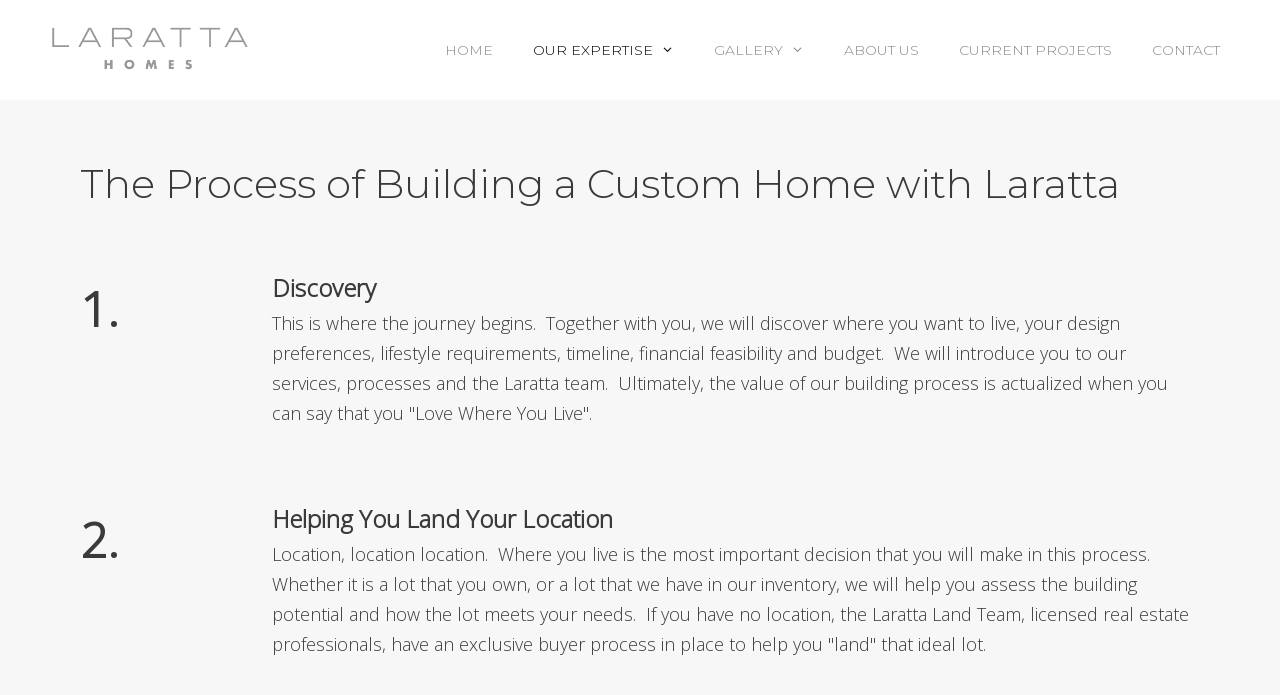

--- FILE ---
content_type: text/html; charset=UTF-8
request_url: https://www.larattahomes.com/our-process/
body_size: 8599
content:
<!DOCTYPE html>
<html lang="en-CA">
<head>
	<meta charset="UTF-8">
	<link rel="profile" href="https://gmpg.org/xfn/11">
	<title>Our Process - Laratta Custom Homes</title>

<!-- This site is optimized with the Yoast SEO plugin v12.7.1 - https://yoast.com/wordpress/plugins/seo/ -->
<meta name="description" content="Learn more about the process of building a custom home with Laratta. We break down the steps so you can follow along and start visualizing your future home."/>
<meta name="robots" content="max-snippet:-1, max-image-preview:large, max-video-preview:-1"/>
<link rel="canonical" href="https://www.larattahomes.com/our-process/" />
<meta property="og:locale" content="en_US" />
<meta property="og:type" content="article" />
<meta property="og:title" content="Our Process - Laratta Custom Homes" />
<meta property="og:description" content="Learn more about the process of building a custom home with Laratta. We break down the steps so you can follow along and start visualizing your future home." />
<meta property="og:url" content="https://www.larattahomes.com/our-process/" />
<meta property="og:site_name" content="Laratta Custom Homes" />
<meta name="twitter:card" content="summary_large_image" />
<meta name="twitter:description" content="Learn more about the process of building a custom home with Laratta. We break down the steps so you can follow along and start visualizing your future home." />
<meta name="twitter:title" content="Our Process - Laratta Custom Homes" />
<script type='application/ld+json' class='yoast-schema-graph yoast-schema-graph--main'>{"@context":"https://schema.org","@graph":[{"@type":"WebSite","@id":"https://www.larattahomes.com/#website","url":"https://www.larattahomes.com/","name":"Laratta Custom Homes","description":"Custom Home Builder in Calgary for Over 40 Years","potentialAction":{"@type":"SearchAction","target":"https://www.larattahomes.com/?s={search_term_string}","query-input":"required name=search_term_string"}},{"@type":"WebPage","@id":"https://www.larattahomes.com/our-process/#webpage","url":"https://www.larattahomes.com/our-process/","inLanguage":"en-CA","name":"Our Process - Laratta Custom Homes","isPartOf":{"@id":"https://www.larattahomes.com/#website"},"datePublished":"2019-07-31T19:18:22+00:00","dateModified":"2019-10-01T22:01:23+00:00","description":"Learn more about the process of building a custom home with Laratta. We break down the steps so you can follow along and start visualizing your future home."}]}</script>
<!-- / Yoast SEO plugin. -->

<link rel='dns-prefetch' href='//fonts.googleapis.com' />
<link rel='dns-prefetch' href='//s.w.org' />
<link href='https://fonts.gstatic.com' crossorigin rel='preconnect' />
<link rel="alternate" type="application/rss+xml" title="Laratta Custom Homes &raquo; Feed" href="https://www.larattahomes.com/feed/" />
<link rel="alternate" type="application/rss+xml" title="Laratta Custom Homes &raquo; Comments Feed" href="https://www.larattahomes.com/comments/feed/" />
		<script type="text/javascript">
			window._wpemojiSettings = {"baseUrl":"https:\/\/s.w.org\/images\/core\/emoji\/12.0.0-1\/72x72\/","ext":".png","svgUrl":"https:\/\/s.w.org\/images\/core\/emoji\/12.0.0-1\/svg\/","svgExt":".svg","source":{"concatemoji":"https:\/\/www.larattahomes.com\/wp-includes\/js\/wp-emoji-release.min.js?ver=5.2.21"}};
			!function(e,a,t){var n,r,o,i=a.createElement("canvas"),p=i.getContext&&i.getContext("2d");function s(e,t){var a=String.fromCharCode;p.clearRect(0,0,i.width,i.height),p.fillText(a.apply(this,e),0,0);e=i.toDataURL();return p.clearRect(0,0,i.width,i.height),p.fillText(a.apply(this,t),0,0),e===i.toDataURL()}function c(e){var t=a.createElement("script");t.src=e,t.defer=t.type="text/javascript",a.getElementsByTagName("head")[0].appendChild(t)}for(o=Array("flag","emoji"),t.supports={everything:!0,everythingExceptFlag:!0},r=0;r<o.length;r++)t.supports[o[r]]=function(e){if(!p||!p.fillText)return!1;switch(p.textBaseline="top",p.font="600 32px Arial",e){case"flag":return s([55356,56826,55356,56819],[55356,56826,8203,55356,56819])?!1:!s([55356,57332,56128,56423,56128,56418,56128,56421,56128,56430,56128,56423,56128,56447],[55356,57332,8203,56128,56423,8203,56128,56418,8203,56128,56421,8203,56128,56430,8203,56128,56423,8203,56128,56447]);case"emoji":return!s([55357,56424,55356,57342,8205,55358,56605,8205,55357,56424,55356,57340],[55357,56424,55356,57342,8203,55358,56605,8203,55357,56424,55356,57340])}return!1}(o[r]),t.supports.everything=t.supports.everything&&t.supports[o[r]],"flag"!==o[r]&&(t.supports.everythingExceptFlag=t.supports.everythingExceptFlag&&t.supports[o[r]]);t.supports.everythingExceptFlag=t.supports.everythingExceptFlag&&!t.supports.flag,t.DOMReady=!1,t.readyCallback=function(){t.DOMReady=!0},t.supports.everything||(n=function(){t.readyCallback()},a.addEventListener?(a.addEventListener("DOMContentLoaded",n,!1),e.addEventListener("load",n,!1)):(e.attachEvent("onload",n),a.attachEvent("onreadystatechange",function(){"complete"===a.readyState&&t.readyCallback()})),(n=t.source||{}).concatemoji?c(n.concatemoji):n.wpemoji&&n.twemoji&&(c(n.twemoji),c(n.wpemoji)))}(window,document,window._wpemojiSettings);
		</script>
		<style type="text/css">
img.wp-smiley,
img.emoji {
	display: inline !important;
	border: none !important;
	box-shadow: none !important;
	height: 1em !important;
	width: 1em !important;
	margin: 0 .07em !important;
	vertical-align: -0.1em !important;
	background: none !important;
	padding: 0 !important;
}
</style>
	<link rel='stylesheet' id='generate-fonts-css'  href='//fonts.googleapis.com/css?family=Open+Sans:300,300italic|Montserrat:100,100italic,200,200italic,300,300italic,regular,italic,500,500italic,600,600italic,700,700italic,800,800italic,900,900italic' type='text/css' media='all' />
<link rel='stylesheet' id='wp-block-library-css'  href='https://www.larattahomes.com/wp-includes/css/dist/block-library/style.min.css?ver=5.2.21' type='text/css' media='all' />
<link rel='stylesheet' id='fl-builder-layout-774-css'  href='https://www.larattahomes.com/wp-content/uploads/bb-plugin/cache/774-layout.css?ver=57a212d7fd2aada0c7061ac24e1d16e5' type='text/css' media='all' />
<link rel='stylesheet' id='parent-style-css'  href='https://www.larattahomes.com/wp-content/themes/generatepress/style.css?ver=5.2.21' type='text/css' media='all' />
<link rel='stylesheet' id='generatepress-style-css'  href='https://www.larattahomes.com/wp-content/themes/laratta-2019/style.css?ver=1.0.0' type='text/css' media='all' />
<link rel='stylesheet' id='generate-style-css'  href='https://www.larattahomes.com/wp-content/themes/generatepress/css/all.min.css?ver=2.3.2' type='text/css' media='all' />
<style id='generate-style-inline-css' type='text/css'>
.single .entry-header{display:none;}.single .entry-content {margin-top:0;}.entry-header .entry-meta {display:none;}.post-navigation {display:none;}@media (max-width:768px){}
.entry-header {display:none} .page-content, .entry-content, .entry-summary {margin-top:0}
body{background-color:#f7f7f7;color:#3a3a3a;}a, a:visited{color:#428bca;}a:visited{color:#2a6496;}a:hover, a:focus, a:active{color:#2a6496;}body .grid-container{max-width:1200px;}.site-header .header-image{width:220px;}body, button, input, select, textarea{font-family:"Open Sans", sans-serif;font-size:18px;}body{line-height:1.7;}p{margin-bottom:1.7em;}.entry-content > [class*="wp-block-"]:not(:last-child){margin-bottom:1.7em;}.main-navigation a, .menu-toggle{font-family:"Montserrat", sans-serif;font-weight:300;text-transform:uppercase;font-size:14px;}.main-navigation .main-nav ul ul li a{font-size:13px;}.widget-title{font-size:18px;margin-bottom:15px;}.sidebar .widget, .footer-widgets .widget{font-size:15px;}h1{font-family:"Montserrat", sans-serif;}.site-info{font-size:13px;}@media (max-width:768px){.main-title{font-size:30px;}h1{font-size:30px;}h2{font-size:25px;}}.top-bar{background-color:#636363;color:#ffffff;}.top-bar a,.top-bar a:visited{color:#ffffff;}.top-bar a:hover{color:#303030;}.site-header{background-color:#ffffff;color:#3a3a3a;}.site-header a,.site-header a:visited{color:#3a3a3a;}.main-title a,.main-title a:hover,.main-title a:visited{color:#222222;}.site-description{color:#757575;}.main-navigation .main-nav ul li a,.menu-toggle{color:#888888;}.main-navigation .main-nav ul li:hover > a,.main-navigation .main-nav ul li:focus > a, .main-navigation .main-nav ul li.sfHover > a{color:#222222;}button.menu-toggle:hover,button.menu-toggle:focus,.main-navigation .mobile-bar-items a,.main-navigation .mobile-bar-items a:hover,.main-navigation .mobile-bar-items a:focus{color:#888888;}.main-navigation .main-nav ul li[class*="current-menu-"] > a{color:#000000;}.main-navigation .main-nav ul li[class*="current-menu-"] > a:hover,.main-navigation .main-nav ul li[class*="current-menu-"].sfHover > a{color:#000000;}.navigation-search input[type="search"]:focus{color:#222222;}.main-navigation ul ul{background-color:#3f3f3f;}.main-navigation .main-nav ul ul li a{color:#ffffff;}.main-navigation .main-nav ul ul li:hover > a,.main-navigation .main-nav ul ul li:focus > a,.main-navigation .main-nav ul ul li.sfHover > a{color:#ffffff;background-color:#4f4f4f;}.main-navigation .main-nav ul ul li[class*="current-menu-"] > a{color:#ffffff;background-color:#4f4f4f;}.main-navigation .main-nav ul ul li[class*="current-menu-"] > a:hover,.main-navigation .main-nav ul ul li[class*="current-menu-"].sfHover > a{color:#ffffff;background-color:#4f4f4f;}.entry-meta{color:#595959;}.entry-meta a,.entry-meta a:visited{color:#595959;}.entry-meta a:hover{color:#1e73be;}.sidebar .widget{background-color:#ffffff;}.sidebar .widget .widget-title{color:#000000;}.footer-widgets{color:#f7f7f7;background-color:#111111;}.footer-widgets a,.footer-widgets a:visited{color:#f7f7f7;}.footer-widgets a:hover{color:#f7f7f7;}.footer-widgets .widget-title{color:#ffffff;}.site-info{color:#ffffff;background-color:#000000;}.site-info a,.site-info a:visited{color:#ffffff;}.site-info a:hover{color:#606060;}.footer-bar .widget_nav_menu .current-menu-item a{color:#606060;}input[type="text"],input[type="email"],input[type="url"],input[type="password"],input[type="search"],input[type="tel"],input[type="number"],textarea,select{color:#666666;background-color:#fafafa;border-color:#cccccc;}input[type="text"]:focus,input[type="email"]:focus,input[type="url"]:focus,input[type="password"]:focus,input[type="search"]:focus,input[type="tel"]:focus,input[type="number"]:focus,textarea:focus,select:focus{color:#666666;background-color:#ffffff;border-color:#bfbfbf;}button,html input[type="button"],input[type="reset"],input[type="submit"],a.button,a.button:visited,a.wp-block-button__link:not(.has-background){color:#222222;background-color:#ffffff;}button:hover,html input[type="button"]:hover,input[type="reset"]:hover,input[type="submit"]:hover,a.button:hover,button:focus,html input[type="button"]:focus,input[type="reset"]:focus,input[type="submit"]:focus,a.button:focus,a.wp-block-button__link:not(.has-background):active,a.wp-block-button__link:not(.has-background):focus,a.wp-block-button__link:not(.has-background):hover{color:#222222;background-color:#ffffff;}.generate-back-to-top,.generate-back-to-top:visited{background-color:rgba( 0,0,0,0.4 );color:#ffffff;}.generate-back-to-top:hover,.generate-back-to-top:focus{background-color:rgba( 0,0,0,0.6 );color:#ffffff;}.inside-header{padding:20px 40px 20px 40px;}.entry-content .alignwide, body:not(.no-sidebar) .entry-content .alignfull{margin-left:-40px;width:calc(100% + 80px);max-width:calc(100% + 80px);}.rtl .menu-item-has-children .dropdown-menu-toggle{padding-left:20px;}.rtl .main-navigation .main-nav ul li.menu-item-has-children > a{padding-right:20px;}.footer-widgets{padding:40px 20px 20px 20px;}.site-info{padding:15px 20px 15px 20px;}@media (max-width:768px){.separate-containers .inside-article, .separate-containers .comments-area, .separate-containers .page-header, .separate-containers .paging-navigation, .one-container .site-content, .inside-page-header{padding:30px;}.entry-content .alignwide, body:not(.no-sidebar) .entry-content .alignfull{margin-left:-30px;width:calc(100% + 60px);max-width:calc(100% + 60px);}}/* End cached CSS */.page .entry-content{margin-top:0px;}@media (max-width: 768px){.main-navigation .menu-toggle,.main-navigation .mobile-bar-items,.sidebar-nav-mobile:not(#sticky-placeholder){display:block;}.main-navigation ul,.gen-sidebar-nav{display:none;}[class*="nav-float-"] .site-header .inside-header > *{float:none;clear:both;}}@font-face {font-family: "GeneratePress";src:  url("https://www.larattahomes.com/wp-content/themes/generatepress/fonts/generatepress.eot");src:  url("https://www.larattahomes.com/wp-content/themes/generatepress/fonts/generatepress.eot#iefix") format("embedded-opentype"),  url("https://www.larattahomes.com/wp-content/themes/generatepress/fonts/generatepress.woff2") format("woff2"),  url("https://www.larattahomes.com/wp-content/themes/generatepress/fonts/generatepress.woff") format("woff"),  url("https://www.larattahomes.com/wp-content/themes/generatepress/fonts/generatepress.ttf") format("truetype"),  url("https://www.larattahomes.com/wp-content/themes/generatepress/fonts/generatepress.svg#GeneratePress") format("svg");font-weight: normal;font-style: normal;}
.navigation-branding .main-title{font-weight:bold;text-transform:none;font-size:45px;}@media (max-width:768px){.navigation-branding .main-title{font-size:30px;}}
</style>
<link rel='stylesheet' id='generate-child-css'  href='https://www.larattahomes.com/wp-content/themes/laratta-2019/style.css?ver=1566512773' type='text/css' media='all' />
<link rel='stylesheet' id='grw_css-css'  href='https://www.larattahomes.com/wp-content/plugins/widget-google-reviews/static/css/google-review.css?ver=1.8.2' type='text/css' media='all' />
<link rel='stylesheet' id='generate-blog-css'  href='https://www.larattahomes.com/wp-content/plugins/gp-premium/blog/functions/css/style-min.css?ver=1.8.2' type='text/css' media='all' />
<script type='text/javascript' src='https://www.larattahomes.com/wp-includes/js/jquery/jquery.js?ver=1.12.4-wp'></script>
<script type='text/javascript' src='https://www.larattahomes.com/wp-includes/js/jquery/jquery-migrate.min.js?ver=1.4.1'></script>
<script type='text/javascript' src='https://www.larattahomes.com/wp-content/plugins/widget-google-reviews/static/js/wpac-time.js?ver=1.8.2'></script>
<link rel='https://api.w.org/' href='https://www.larattahomes.com/wp-json/' />
<link rel="EditURI" type="application/rsd+xml" title="RSD" href="https://www.larattahomes.com/xmlrpc.php?rsd" />
<link rel="wlwmanifest" type="application/wlwmanifest+xml" href="https://www.larattahomes.com/wp-includes/wlwmanifest.xml" /> 
<meta name="generator" content="WordPress 5.2.21" />
<link rel='shortlink' href='https://www.larattahomes.com/?p=774' />
<link rel="alternate" type="application/json+oembed" href="https://www.larattahomes.com/wp-json/oembed/1.0/embed?url=https%3A%2F%2Fwww.larattahomes.com%2Four-process%2F" />
<link rel="alternate" type="text/xml+oembed" href="https://www.larattahomes.com/wp-json/oembed/1.0/embed?url=https%3A%2F%2Fwww.larattahomes.com%2Four-process%2F&#038;format=xml" />
<meta name="viewport" content="width=device-width, initial-scale=1">		<style type="text/css">.recentcomments a{display:inline !important;padding:0 !important;margin:0 !important;}</style>
				<style type="text/css" id="wp-custom-css">
			.best-of-houzz {
	max-width: 300px;
}
p.footer-copyright {
	text-align: left;
	margin-bottom: 0;
}
.footer-address-widget, .footer-phone-widget, .footer-email-widget {
	text-align: right;
}
h4.footer-contact-widget {
	font-size: 20px;
	font-weight: 300;
	text-transform: uppercase;
	text-align: right;
}
.gform_wrapper .gform_footer {
    padding: 0 !important;
    margin: 0 !important;
}
.gform_button {
	border: 1px solid black !important;
	text-transform: uppercase;
}		</style>
			<!-- Global site tag (gtag.js) - Google Analytics -->
	<script async src="https://www.googletagmanager.com/gtag/js?id=UA-146338095-1"></script>
	<script>
	  window.dataLayer = window.dataLayer || [];
	  function gtag(){dataLayer.push(arguments);}
	  gtag('js', new Date());
	  gtag('config', 'UA-146338095-1');
	</script>
</head>

<body class="page-template-default page page-id-774 wp-custom-logo wp-embed-responsive fl-builder post-image-aligned-center no-sidebar nav-float-right fluid-header separate-containers active-footer-widgets-2 header-aligned-left dropdown-hover contained-content" itemtype="https://schema.org/WebPage" itemscope>
	<a class="screen-reader-text skip-link" href="#content" title="Skip to content">Skip to content</a>		<header id="masthead" class="site-header" itemtype="https://schema.org/WPHeader" itemscope>
			<div class="inside-header grid-container grid-parent">
				<div class="site-logo">
				<a href="https://www.larattahomes.com/" title="Laratta Custom Homes" rel="home">
					<img  class="header-image" alt="Laratta Custom Homes" src="https://www.larattahomes.com/wp-content/uploads/2019/07/logo.png" title="Laratta Custom Homes" />
				</a>
			</div>		<nav id="site-navigation" class="main-navigation" itemtype="https://schema.org/SiteNavigationElement" itemscope>
			<div class="inside-navigation grid-container grid-parent">
								<button class="menu-toggle" aria-controls="primary-menu" aria-expanded="false">
										<span class="mobile-menu">Menu</span>
				</button>
				<div id="primary-menu" class="main-nav"><ul id="menu-primary-alt-gallery-names" class=" menu sf-menu"><li id="menu-item-769" class="menu-item menu-item-type-custom menu-item-object-custom menu-item-home menu-item-769"><a href="https://www.larattahomes.com/">Home</a></li>
<li id="menu-item-835" class="menu-item menu-item-type-post_type menu-item-object-page current-menu-ancestor current-menu-parent current_page_parent current_page_ancestor menu-item-has-children menu-item-835"><a href="https://www.larattahomes.com/capabilities/">Our Expertise<span role="presentation" class="dropdown-menu-toggle"></span></a>
<ul class="sub-menu">
	<li id="menu-item-836" class="menu-item menu-item-type-custom menu-item-object-custom menu-item-836"><a href="/capabilities/#ServicesExpand">Home Builder Services</a></li>
	<li id="menu-item-831" class="menu-item menu-item-type-post_type menu-item-object-page current-menu-item page_item page-item-774 current_page_item menu-item-831"><a href="https://www.larattahomes.com/our-process/" aria-current="page">Our Process</a></li>
</ul>
</li>
<li id="menu-item-813" class="menu-item menu-item-type-custom menu-item-object-custom menu-item-has-children menu-item-813"><a href="#Galleries">Gallery<span role="presentation" class="dropdown-menu-toggle"></span></a>
<ul class="sub-menu">
	<li id="menu-item-722" class="menu-item menu-item-type-post_type menu-item-object-page menu-item-722"><a href="https://www.larattahomes.com/gallery/altadore/">Altadore</a></li>
	<li id="menu-item-723" class="menu-item menu-item-type-post_type menu-item-object-page menu-item-723"><a href="https://www.larattahomes.com/gallery/artigiano-spec/">Artigiano Spec</a></li>
	<li id="menu-item-724" class="menu-item menu-item-type-post_type menu-item-object-page menu-item-724"><a href="https://www.larattahomes.com/gallery/bearspaw/">Bearspaw</a></li>
	<li id="menu-item-725" class="menu-item menu-item-type-post_type menu-item-object-page menu-item-725"><a href="https://www.larattahomes.com/gallery/briar-hill/">Briar Hill</a></li>
	<li id="menu-item-726" class="menu-item menu-item-type-post_type menu-item-object-page menu-item-726"><a href="https://www.larattahomes.com/gallery/brittania/">Brittania</a></li>
	<li id="menu-item-727" class="menu-item menu-item-type-post_type menu-item-object-page menu-item-727"><a href="https://www.larattahomes.com/gallery/canso-bay-classic/">Canso Bay Classic</a></li>
	<li id="menu-item-764" class="menu-item menu-item-type-post_type menu-item-object-page menu-item-764"><a href="https://www.larattahomes.com/gallery/elbow-park/">Elbow Park</a></li>
	<li id="menu-item-728" class="menu-item menu-item-type-post_type menu-item-object-page menu-item-728"><a href="https://www.larattahomes.com/gallery/lake-midnapore/">Lake Midnapore</a></li>
	<li id="menu-item-729" class="menu-item menu-item-type-post_type menu-item-object-page menu-item-729"><a href="https://www.larattahomes.com/gallery/lakeview/">Lakeview</a></li>
	<li id="menu-item-730" class="menu-item menu-item-type-post_type menu-item-object-page menu-item-730"><a href="https://www.larattahomes.com/gallery/lynx-meadow/">Lynx Meadow</a></li>
	<li id="menu-item-731" class="menu-item menu-item-type-post_type menu-item-object-page menu-item-731"><a href="https://www.larattahomes.com/gallery/mount-royal/">Mount Royal</a></li>
	<li id="menu-item-732" class="menu-item menu-item-type-post_type menu-item-object-page menu-item-732"><a href="https://www.larattahomes.com/gallery/stone-pine-contemporary/">Stone Pine Contemporary</a></li>
	<li id="menu-item-733" class="menu-item menu-item-type-post_type menu-item-object-page menu-item-733"><a href="https://www.larattahomes.com/gallery/stonepine/">Stonepine</a></li>
</ul>
</li>
<li id="menu-item-719" class="menu-item menu-item-type-post_type menu-item-object-page menu-item-719"><a href="https://www.larattahomes.com/about-us/">About Us</a></li>
<li id="menu-item-734" class="menu-item menu-item-type-post_type menu-item-object-page menu-item-734"><a href="https://www.larattahomes.com/browse-homes/">Current Projects</a></li>
<li id="menu-item-720" class="menu-item menu-item-type-post_type menu-item-object-page menu-item-720"><a href="https://www.larattahomes.com/contact/">Contact</a></li>
</ul></div>			</div><!-- .inside-navigation -->
		</nav><!-- #site-navigation -->
					</div><!-- .inside-header -->
		</header><!-- #masthead -->
		
	<div id="page" class="hfeed site grid-container container grid-parent">
		<div id="content" class="site-content">
			
	<div id="primary" class="content-area grid-parent mobile-grid-100 grid-100 tablet-grid-100">
		<main id="main" class="site-main">
			
<article id="post-774" class="post-774 page type-page status-publish" itemtype="https://schema.org/CreativeWork" itemscope>
	<div class="inside-article">
		
		<div class="entry-content" itemprop="text">
			<div class="fl-builder-content fl-builder-content-774 fl-builder-content-primary fl-builder-global-templates-locked" data-post-id="774"><div class="fl-row fl-row-full-width fl-row-bg-none fl-node-5d41f6162f775" data-node="5d41f6162f775">
	<div class="fl-row-content-wrap">
						<div class="fl-row-content fl-row-fixed-width fl-node-content">
		
<div class="fl-col-group fl-node-5d41f616339b5" data-node="5d41f616339b5">
			<div class="fl-col fl-node-5d41f61633b4e" data-node="5d41f61633b4e">
	<div class="fl-col-content fl-node-content">
	<div class="fl-module fl-module-heading fl-node-5d41f51e6d295" data-node="5d41f51e6d295">
	<div class="fl-module-content fl-node-content">
		<h1 class="fl-heading">
		<span class="fl-heading-text">The Process of Building a Custom Home with Laratta</span>
	</h1>
	</div>
</div>
	</div>
</div>
	</div>
		</div>
	</div>
</div>
<div class="fl-row fl-row-full-width fl-row-bg-none fl-node-5d41f34c10507" data-node="5d41f34c10507">
	<div class="fl-row-content-wrap">
						<div class="fl-row-content fl-row-fixed-width fl-node-content">
		
<div class="fl-col-group fl-node-5d41f34c1184a" data-node="5d41f34c1184a">
			<div class="fl-col fl-node-5d41f34c1197d fl-col-has-cols" data-node="5d41f34c1197d">
	<div class="fl-col-content fl-node-content">
	
<div class="fl-col-group fl-node-5d41f53e7c587 fl-col-group-nested" data-node="5d41f53e7c587">
			<div class="fl-col fl-node-5d41f53e7c643 fl-col-small fl-visible-desktop-medium" data-node="5d41f53e7c643">
	<div class="fl-col-content fl-node-content">
	<div class="fl-module fl-module-rich-text fl-node-5d41f544a2ec5" data-node="5d41f544a2ec5">
	<div class="fl-module-content fl-node-content">
		<div class="fl-rich-text">
	<p><strong><span style="font-size: 48px;">1.</span></strong></p>
</div>
	</div>
</div>
	</div>
</div>
			<div class="fl-col fl-node-5d41f53e7c648" data-node="5d41f53e7c648">
	<div class="fl-col-content fl-node-content">
	<div class="fl-module fl-module-rich-text fl-node-5d41f588e4219" data-node="5d41f588e4219">
	<div class="fl-module-content fl-node-content">
		<div class="fl-rich-text">
	<p><span style="font-size: 24px;"><strong>Discovery<br />
</strong></span>This is where the journey begins.  Together with you, we will discover where you want to live, your design preferences, lifestyle requirements, timeline, financial feasibility and budget.  We will introduce you to our services, processes and the Laratta team.  Ultimately, the value of our building process is actualized when you can say that you "Love Where You Live".</p>
</div>
	</div>
</div>
	</div>
</div>
	</div>
	</div>
</div>
	</div>
		</div>
	</div>
</div>
<div class="fl-row fl-row-full-width fl-row-bg-none fl-node-5d41f649f10cb" data-node="5d41f649f10cb">
	<div class="fl-row-content-wrap">
						<div class="fl-row-content fl-row-fixed-width fl-node-content">
		
<div class="fl-col-group fl-node-5d41f649f12d8" data-node="5d41f649f12d8">
			<div class="fl-col fl-node-5d41f649f12dc fl-col-has-cols" data-node="5d41f649f12dc">
	<div class="fl-col-content fl-node-content">
	
<div class="fl-col-group fl-node-5d41f649f12dd fl-col-group-nested" data-node="5d41f649f12dd">
			<div class="fl-col fl-node-5d41f649f12de fl-col-small fl-visible-desktop-medium" data-node="5d41f649f12de">
	<div class="fl-col-content fl-node-content">
	<div class="fl-module fl-module-rich-text fl-node-5d41f649f12df" data-node="5d41f649f12df">
	<div class="fl-module-content fl-node-content">
		<div class="fl-rich-text">
	<p><strong><span style="font-size: 48px;">2.</span></strong></p>
</div>
	</div>
</div>
	</div>
</div>
			<div class="fl-col fl-node-5d41f649f12e0" data-node="5d41f649f12e0">
	<div class="fl-col-content fl-node-content">
	<div class="fl-module fl-module-rich-text fl-node-5d41f649f12e1" data-node="5d41f649f12e1">
	<div class="fl-module-content fl-node-content">
		<div class="fl-rich-text">
	<p><span style="font-size: 24px;"><strong>Helping You Land Your Location<br />
</strong></span>Location, location location.  Where you live is the most important decision that you will make in this process.  Whether it is a lot that you own, or a lot that we have in our inventory, we will help you assess the building potential and how the lot meets your needs.  If you have no location, the Laratta Land Team, licensed real estate professionals, have an exclusive buyer process in place to help you "land" that ideal lot.</p>
</div>
	</div>
</div>
	</div>
</div>
	</div>
	</div>
</div>
	</div>
		</div>
	</div>
</div>
<div class="fl-row fl-row-full-width fl-row-bg-none fl-node-5d41f646bd85f" data-node="5d41f646bd85f">
	<div class="fl-row-content-wrap">
						<div class="fl-row-content fl-row-fixed-width fl-node-content">
		
<div class="fl-col-group fl-node-5d41f646bd9a9" data-node="5d41f646bd9a9">
			<div class="fl-col fl-node-5d41f646bd9ac fl-col-has-cols" data-node="5d41f646bd9ac">
	<div class="fl-col-content fl-node-content">
	
<div class="fl-col-group fl-node-5d41f646bd9ad fl-col-group-nested" data-node="5d41f646bd9ad">
			<div class="fl-col fl-node-5d41f646bd9ae fl-col-small fl-visible-desktop-medium" data-node="5d41f646bd9ae">
	<div class="fl-col-content fl-node-content">
	<div class="fl-module fl-module-rich-text fl-node-5d41f646bd9af" data-node="5d41f646bd9af">
	<div class="fl-module-content fl-node-content">
		<div class="fl-rich-text">
	<p><strong><span style="font-size: 48px;">3.</span></strong></p>
</div>
	</div>
</div>
	</div>
</div>
			<div class="fl-col fl-node-5d41f646bd9b0" data-node="5d41f646bd9b0">
	<div class="fl-col-content fl-node-content">
	<div class="fl-module fl-module-rich-text fl-node-5d41f646bd9b1" data-node="5d41f646bd9b1">
	<div class="fl-module-content fl-node-content">
		<div class="fl-rich-text">
	<p><span style="font-size: 24px;"><strong>Architectural Design Process<br />
</strong></span>After land comes new home design.  Our award winning design team is compromised of some of the most recognized architectural designers in Western Canada.  Let our team help you crystallize your design inspirations into a new home customized to meet your lifestyle needs.  We welcome your own architectural designer and will consult with you and the designer during the design process.</p>
</div>
	</div>
</div>
	</div>
</div>
	</div>
	</div>
</div>
	</div>
		</div>
	</div>
</div>
<div class="fl-row fl-row-full-width fl-row-bg-none fl-node-5d41f6435ce95" data-node="5d41f6435ce95">
	<div class="fl-row-content-wrap">
						<div class="fl-row-content fl-row-fixed-width fl-node-content">
		
<div class="fl-col-group fl-node-5d41f6435d0a6" data-node="5d41f6435d0a6">
			<div class="fl-col fl-node-5d41f6435d0aa fl-col-has-cols" data-node="5d41f6435d0aa">
	<div class="fl-col-content fl-node-content">
	
<div class="fl-col-group fl-node-5d41f6435d0ab fl-col-group-nested" data-node="5d41f6435d0ab">
			<div class="fl-col fl-node-5d41f6435d0ac fl-col-small fl-visible-desktop-medium" data-node="5d41f6435d0ac">
	<div class="fl-col-content fl-node-content">
	<div class="fl-module fl-module-rich-text fl-node-5d41f6435d0ad" data-node="5d41f6435d0ad">
	<div class="fl-module-content fl-node-content">
		<div class="fl-rich-text">
	<p><strong><span style="font-size: 48px;">4.</span></strong></p>
</div>
	</div>
</div>
	</div>
</div>
			<div class="fl-col fl-node-5d41f6435d0ae" data-node="5d41f6435d0ae">
	<div class="fl-col-content fl-node-content">
	<div class="fl-module fl-module-rich-text fl-node-5d41f6435d0af" data-node="5d41f6435d0af">
	<div class="fl-module-content fl-node-content">
		<div class="fl-rich-text">
	<p><span style="font-size: 24px;"><strong>Budget and Contract<br />
</strong></span>At the Architectural Design Development Stage, we will discuss budgeting and contract with you.  Applying our Platinum Specifications to your newly design plans, the Laratta team sends out for tender these documents to our preferred trade partners who will work diligently to win your project.  Fixed Price or Cost Plus, we will work together to determine what is best for you.  No contract is firm until you have accepted the final budget.</p>
</div>
	</div>
</div>
	</div>
</div>
	</div>
	</div>
</div>
	</div>
		</div>
	</div>
</div>
<div class="fl-row fl-row-full-width fl-row-bg-none fl-node-5d41f7829e98d" data-node="5d41f7829e98d">
	<div class="fl-row-content-wrap">
						<div class="fl-row-content fl-row-fixed-width fl-node-content">
		
<div class="fl-col-group fl-node-5d41f7829ebaf" data-node="5d41f7829ebaf">
			<div class="fl-col fl-node-5d41f7829ebb3 fl-col-has-cols" data-node="5d41f7829ebb3">
	<div class="fl-col-content fl-node-content">
	
<div class="fl-col-group fl-node-5d41f7829ebb4 fl-col-group-nested" data-node="5d41f7829ebb4">
			<div class="fl-col fl-node-5d41f7829ebb7 fl-col-small fl-visible-desktop-medium" data-node="5d41f7829ebb7">
	<div class="fl-col-content fl-node-content">
	<div class="fl-module fl-module-rich-text fl-node-5d41f7829ebb8" data-node="5d41f7829ebb8">
	<div class="fl-module-content fl-node-content">
		<div class="fl-rich-text">
	<p><strong><span style="font-size: 48px;">5.</span></strong></p>
</div>
	</div>
</div>
	</div>
</div>
			<div class="fl-col fl-node-5d41f7829ebb9" data-node="5d41f7829ebb9">
	<div class="fl-col-content fl-node-content">
	<div class="fl-module fl-module-rich-text fl-node-5d41f7829ebba" data-node="5d41f7829ebba">
	<div class="fl-module-content fl-node-content">
		<div class="fl-rich-text">
	<p><span style="font-size: 24px;"><strong>Interior Design<br />
</strong></span>The Laratta Interior Design team will work with you to create an interior design specification based on your design inspirations.  From "palettes to plates", none of your details are overlooked by our interior design team.</p>
</div>
	</div>
</div>
	</div>
</div>
	</div>
	</div>
</div>
	</div>
		</div>
	</div>
</div>
<div class="fl-row fl-row-full-width fl-row-bg-none fl-node-5d41f77fa78ef" data-node="5d41f77fa78ef">
	<div class="fl-row-content-wrap">
						<div class="fl-row-content fl-row-fixed-width fl-node-content">
		
<div class="fl-col-group fl-node-5d41f77fa7a4f" data-node="5d41f77fa7a4f">
			<div class="fl-col fl-node-5d41f77fa7a51 fl-col-has-cols" data-node="5d41f77fa7a51">
	<div class="fl-col-content fl-node-content">
	
<div class="fl-col-group fl-node-5d41f77fa7a52 fl-col-group-nested" data-node="5d41f77fa7a52">
			<div class="fl-col fl-node-5d41f77fa7a53 fl-col-small fl-visible-desktop-medium" data-node="5d41f77fa7a53">
	<div class="fl-col-content fl-node-content">
	<div class="fl-module fl-module-rich-text fl-node-5d41f77fa7a54" data-node="5d41f77fa7a54">
	<div class="fl-module-content fl-node-content">
		<div class="fl-rich-text">
	<p><strong><span style="font-size: 48px;">6.</span></strong></p>
</div>
	</div>
</div>
	</div>
</div>
			<div class="fl-col fl-node-5d41f77fa7a55" data-node="5d41f77fa7a55">
	<div class="fl-col-content fl-node-content">
	<div class="fl-module fl-module-rich-text fl-node-5d41f77fa7a56" data-node="5d41f77fa7a56">
	<div class="fl-module-content fl-node-content">
		<div class="fl-rich-text">
	<p><span style="font-size: 24px;"><strong>Build, Renovate and Landscape<br />
</strong></span>This is where the magic happens!  The Laratta Project Management Team, together with you and our expert trade partners, will action the construction of your new home.  Communication is key and you will have access to the Laratta team both in person and through our online customer portal.</p>
</div>
	</div>
</div>
	</div>
</div>
	</div>
	</div>
</div>
	</div>
		</div>
	</div>
</div>
<div class="fl-row fl-row-full-width fl-row-bg-none fl-node-5d41f77d3fb3e" data-node="5d41f77d3fb3e">
	<div class="fl-row-content-wrap">
						<div class="fl-row-content fl-row-fixed-width fl-node-content">
		
<div class="fl-col-group fl-node-5d41f77d3fcb9" data-node="5d41f77d3fcb9">
			<div class="fl-col fl-node-5d41f77d3fcbc fl-col-has-cols" data-node="5d41f77d3fcbc">
	<div class="fl-col-content fl-node-content">
	
<div class="fl-col-group fl-node-5d41f77d3fcbd fl-col-group-nested" data-node="5d41f77d3fcbd">
			<div class="fl-col fl-node-5d41f77d3fcbe fl-col-small fl-visible-desktop-medium" data-node="5d41f77d3fcbe">
	<div class="fl-col-content fl-node-content">
	<div class="fl-module fl-module-rich-text fl-node-5d41f77d3fcbf" data-node="5d41f77d3fcbf">
	<div class="fl-module-content fl-node-content">
		<div class="fl-rich-text">
	<p><strong><span style="font-size: 48px;">7.</span></strong></p>
</div>
	</div>
</div>
	</div>
</div>
			<div class="fl-col fl-node-5d41f77d3fcc0" data-node="5d41f77d3fcc0">
	<div class="fl-col-content fl-node-content">
	<div class="fl-module fl-module-rich-text fl-node-5d41f77d3fcc1" data-node="5d41f77d3fcc1">
	<div class="fl-module-content fl-node-content">
		<div class="fl-rich-text">
	<p><span style="font-size: 24px;"><strong>Warranty<br />
</strong></span>We work with the Alberta New Home Warranty Program to provide you with a 1/2/5/10 year warranty coverage on your new Laratta home.  In addition, your insurance includes "peace of mind" coverage such as deposit protection and accomodation expense coverage, if you desire.  Laratta is proud to have received ANHWP's "Golden Hammer" Award of Distinction for over 40 years of building homes that outlive the warranty.</p>
</div>
	</div>
</div>
	</div>
</div>
	</div>
	</div>
</div>
	</div>
		</div>
	</div>
</div>
</div>		</div><!-- .entry-content -->

			</div><!-- .inside-article -->
</article><!-- #post-## -->
		</main><!-- #main -->
	</div><!-- #primary -->

	
	</div><!-- #content -->
</div><!-- #page -->


<div class="site-footer footer-bar-active footer-bar-align-right">
				<div id="footer-widgets" class="site footer-widgets">
				<div class="footer-widgets-container grid-container grid-parent">
					<div class="inside-footer-widgets">
							<div class="footer-widget-1 grid-parent grid-66 tablet-grid-50 mobile-grid-100">
		<aside id="text-2" class="widget inner-padding widget_text">			<div class="textwidget"><p><img class="alignnone size-medium wp-image-10" src="https://www.larattahomes.com/wp-content/uploads/2019/07/logo.png" alt="" width="200" /></p>
<p>Now celebrating 40 years of experience, Laratta Homes builds exceptional homes that are distinguished by a unique blend of expert craftsmanship and evolutionary design.</p>
<p>Whether you are building new or renovating an existing home, let our award-winning team work with you to design and build a home where art comes to life.</p>
</div>
		</aside>	</div>
		<div class="footer-widget-2 grid-parent grid-34 tablet-grid-50 mobile-grid-100">
		<aside id="text-3" class="widget inner-padding widget_text">			<div class="textwidget"><h4 class="footer-contact-widget">Get In Touch</h4>
<p class="footer-address-widget">Laratta Homes<br />
1403 12 Street SW<br />
Calgary, Alberta<br />
T3C 1B3</p>
<p class="footer-phone-widget"><a href="tel:14038886336">403-888-6336</a></p>
</div>
		</aside><aside id="lsi_widget-2" class="widget inner-padding widget_lsi_widget"><ul class="lsi-social-icons icon-set-lsi_widget-2" style="text-align: right"><li class="lsi-social-facebook"><a class="" rel="nofollow" title="Facebook" aria-label="Facebook" href="https://www.facebook.com/LarattaHomesandRenovations/" target="_blank"><i class="lsicon lsicon-facebook"></i></a></li><li class="lsi-social-twitter"><a class="" rel="nofollow" title="Twitter" aria-label="Twitter" href="https://twitter.com/Larattaluxury" target="_blank"><i class="lsicon lsicon-twitter"></i></a></li><li class="lsi-social-instagram"><a class="" rel="nofollow" title="Instagram" aria-label="Instagram" href="https://www.instagram.com/larattahomesltd/" target="_blank"><i class="lsicon lsicon-instagram"></i></a></li><li class="lsi-social-linkedin"><a class="" rel="nofollow" title="LinkedIn" aria-label="LinkedIn" href="https://www.linkedin.com/company/laratta-homes-ltd-/about/" target="_blank"><i class="lsicon lsicon-linkedin"></i></a></li><li class="lsi-social-houzz"><a class="" rel="nofollow" title="Houzz" aria-label="Houzz" href="https://www.houzz.com/pro/aldol/laratta-homes" target="_blank"><i class="lsicon lsicon-houzz"></i></a></li><li class="lsi-social-email"><a class="" rel="nofollow" title="Contact" aria-label="Contact" href="mailto:sales@larattahomes.com" ><i class="lsicon lsicon-email"></i></a></li></ul></aside>	</div>
						</div>
				</div>
			</div>
				<footer class="site-info" itemtype="https://schema.org/WPFooter" itemscope>
			<div class="inside-site-info grid-container grid-parent">
						<div class="footer-bar">
			<aside id="nav_menu-2" class="widget inner-padding widget_nav_menu"><div class="menu-footer-bar-container"><ul id="menu-footer-bar" class="menu"><li id="menu-item-109" class="menu-item menu-item-type-post_type menu-item-object-page menu-item-home menu-item-109"><a href="https://www.larattahomes.com/">Home</a></li>
<li id="menu-item-736" class="menu-item menu-item-type-post_type menu-item-object-page menu-item-736"><a href="https://www.larattahomes.com/news/">Our Blog</a></li>
<li id="menu-item-111" class="menu-item menu-item-type-post_type menu-item-object-page menu-item-privacy-policy menu-item-111"><a href="https://www.larattahomes.com/?page_id=3">Privacy Policy</a></li>
<li id="menu-item-110" class="menu-item menu-item-type-post_type menu-item-object-page menu-item-110"><a href="https://www.larattahomes.com/contact/">Contact Us</a></li>
</ul></div></aside>		</div>
						<div class="copyright-bar">
					<p class="footer-copyright">Copyright ©2017-2026 by Laratta Homes. All rights reserved.</p>				</div>
			</div>
		</footer><!-- .site-info -->
		</div><!-- .site-footer -->

<link rel='stylesheet' id='lsi-style-css'  href='https://www.larattahomes.com/wp-content/plugins/lightweight-social-icons/css/style-min.css?ver=1.0.1' type='text/css' media='all' />
<style id='lsi-style-inline-css' type='text/css'>
.icon-set-lsi_widget-2 a,
			.icon-set-lsi_widget-2 a:visited,
			.icon-set-lsi_widget-2 a:focus {
				border-radius: 0px;
				background: #111111 !important;
				color: #FFFFFF !important;
				font-size: 16px !important;
			}

			.icon-set-lsi_widget-2 a:hover {
				background: #0080a3 !important;
				color: #FFFFFF !important;
			}
</style>
<script type='text/javascript' src='https://www.larattahomes.com/wp-content/uploads/bb-plugin/cache/774-layout.js?ver=57a212d7fd2aada0c7061ac24e1d16e5'></script>
<!--[if lte IE 11]>
<script type='text/javascript' src='https://www.larattahomes.com/wp-content/themes/generatepress/js/classList.min.js?ver=2.3.2'></script>
<![endif]-->
<script type='text/javascript' src='https://www.larattahomes.com/wp-content/themes/generatepress/js/menu.min.js?ver=2.3.2'></script>
<script type='text/javascript' src='https://www.larattahomes.com/wp-content/themes/generatepress/js/a11y.min.js?ver=2.3.2'></script>
<script type='text/javascript' src='https://www.larattahomes.com/wp-includes/js/wp-embed.min.js?ver=5.2.21'></script>

</body>
</html>


--- FILE ---
content_type: text/css
request_url: https://www.larattahomes.com/wp-content/themes/generatepress/style.css?ver=5.2.21
body_size: 7922
content:
/*
Theme Name: GeneratePress
Theme URI: https://generatepress.com
Author: Tom Usborne
Author URI: https://tomusborne.com
Description: GeneratePress is a lightweight WordPress theme built with a focus on speed and usability. Performance is important to us, which is why a fresh GeneratePress install adds less than 15kb (gzipped) to your page size. We take full advantage of the new block editor (Gutenberg), which gives you more control over creating your content. If you use page builders, GeneratePress is the right theme for you. It is completely compatible with all major page builders, including Beaver Builder and Elementor. Thanks to our emphasis on WordPress coding standards, we can boast full compatibility with all well-coded plugins, including WooCommerce. GeneratePress is fully responsive, uses valid HTML/CSS and is translated into over 25 languages by our amazing community of users. A few of our many features include microdata integration, 9 widget areas, 5 navigation locations, 5 sidebar layouts, dropdown menus (click or hover) and navigation color presets. Learn more and check out our powerful premium version at https://generatepress.com
Version: 2.3.2
License: GNU General Public License v2 or later
License URI: http://www.gnu.org/licenses/gpl-2.0.html
Text Domain: generatepress
Tags: two-columns, three-columns, one-column, right-sidebar, left-sidebar, footer-widgets, blog, e-commerce, flexible-header, full-width-template, buddypress, custom-header, custom-background, custom-menu, custom-colors, sticky-post, threaded-comments, translation-ready, rtl-language-support, featured-images, theme-options

GeneratePress, Copyright 2014-2019 EDGE22 Studios LTD.
GeneratePress is distributed under the terms of the GNU GPL

GeneratePress is based on Underscores http://underscores.me/, (C) 2012-2019 Automattic, Inc.
*/

/*--------------------------------------------------------------
>>> TABLE OF CONTENTS:
----------------------------------------------------------------
# Normalize
# Elements
# Forms
# Links
# Alignments
# Accessibility
# Clearings
# Navigation
	# Mobile Menu
	# Navigation Search
	# Dropdown Menus
	# Sidebar Navigation
	# Layout
	# Slideout Navigation (backwards compatibility)
	# Post Navigation
# Header
# Content
# Media
	# Captions
	# Galleries
	# Comments
# Widgets
# Content Layout
	# One Container
	# Separate Containers
	# Full Width Content
	# Contained Content
# Footer
	# Footer Bar
# Featured Images
# Top Bar
# Back to Top Button
# Font Icons
# SVG Icons
# Compatibility
--------------------------------------------------------------*/

/*--------------------------------------------------------------
# Normalize
--------------------------------------------------------------*/

html, body, div, span, applet, object, iframe,
h1, h2, h3, h4, h5, h6, p, blockquote, pre,
a, abbr, acronym, address, big, cite, code,
del, dfn, em, font, ins, kbd, q, s, samp,
small, strike, strong, sub, sup, tt, var,
dl, dt, dd, ol, ul, li,
fieldset, form, label, legend,
table, caption, tbody, tfoot, thead, tr, th, td {
	border: 0;
	margin: 0;
	padding: 0;
}

html {
	font-family: sans-serif;
	-webkit-text-size-adjust: 100%;
	-ms-text-size-adjust:     100%;
}

article,
aside,
details,
figcaption,
figure,
footer,
header,
main,
nav,
section {
	display: block;
}

audio,
canvas,
progress,
video {
	display: inline-block;
	vertical-align: baseline;
}

audio:not([controls]) {
	display: none;
	height: 0;
}

[hidden],
template {
	display: none;
}

ol,
ul {
	list-style: none;
}

table { /* tables still need 'cellspacing="0"' in the markup */
	border-collapse: separate;
	border-spacing: 0;
}

caption,
th,
td {
	font-weight: normal;
	text-align: left;
	padding: 5px;
}

blockquote:before,
blockquote:after,
q:before,
q:after {
	content: "";
}

a {
	background-color: transparent;
}

a img {
	border: 0;
}

/*--------------------------------------------------------------
# Elements
--------------------------------------------------------------*/

body,
button,
input,
select,
textarea {
	font-family: -apple-system, system-ui, BlinkMacSystemFont, "Segoe UI", Helvetica, Arial, sans-serif, "Apple Color Emoji", "Segoe UI Emoji", "Segoe UI Symbol";
	font-weight: normal;
	text-transform: none;
	font-size: 17px;
	line-height: 1.5;
}

p {
	margin-bottom: 1.5em;
}

h1,
h2,
h3,
h4,
h5,
h6 {
	font-family: inherit;
	font-size: 100%;
	font-style: inherit;
	font-weight: inherit;
}

pre {
	background: rgba(0, 0, 0, 0.05);
	font-family: inherit;
	font-size: inherit;
	line-height: normal;
	margin-bottom: 1.5em;
	padding: 20px;
	overflow: auto;
	max-width: 100%;
}

blockquote {
	border-left: 5px solid rgba(0, 0, 0, 0.05);
	padding: 20px;
	font-size: 1.2em;
	font-style:italic;
	margin: 0 0 1.5em;
	position: relative;
}

blockquote p:last-child {
	margin: 0;
}

table,
th,
td {
	border: 1px solid rgba(0, 0, 0, 0.1);
}

table {
	border-collapse: separate;
	border-spacing: 0;
	border-width: 1px 0 0 1px;
	margin: 0 0 1.5em;
	width: 100%;
}

th,
td {
	padding: 8px;
}

th {
	border-width: 0 1px 1px 0;
}

td {
	border-width: 0 1px 1px 0;
}

hr {
	background-color: rgba(0, 0, 0, 0.1);
	border: 0;
	height: 1px;
	margin-bottom: 40px;
	margin-top: 40px;
}

fieldset {
	padding: 0;
	border: 0;
	min-width: inherit;
}

fieldset legend {
	padding: 0;
	margin-bottom: 1.5em;
}

h1 {
	font-size: 40px;
	margin-bottom: 20px;
	line-height: 1.2em;
	font-weight: 300;
	text-transform: none;
}

h2 {
	font-size: 30px;
	margin-bottom: 20px;
	line-height: 1.2em;
	font-weight: 300;
	text-transform: none;
}

h3 {
	font-size: 20px;
	margin-bottom: 20px;
	line-height: 1.2em;
	font-weight: normal;
	text-transform: none;
}

h4,
h5,
h6 {
	margin-bottom: 20px;
}

ul,
ol {
	margin: 0 0 1.5em 3em;
}

ul {
	list-style: disc;
}

ol {
	list-style: decimal;
}

li > ul,
li > ol {
	margin-bottom: 0;
	margin-left: 1.5em;
}

dt {
	font-weight: bold;
}

dd {
	margin: 0 1.5em 1.5em;
}

b,
strong {
	font-weight: bold;
}

dfn,
cite,
em,
i {
	font-style: italic;
}

address {
	margin: 0 0 1.5em;
}

code,
kbd,
tt,
var {
	font: 15px Monaco, Consolas, "Andale Mono", "DejaVu Sans Mono", monospace;
}

abbr,
acronym {
	border-bottom: 1px dotted #666;
	cursor: help;
}

mark,
ins {
	text-decoration: none;
}

sup,
sub {
	font-size: 75%;
	height: 0;
	line-height: 0;
	position: relative;
	vertical-align: baseline;
}

sup {
	bottom: 1ex;
}

sub {
	top: .5ex;
}

small {
	font-size: 75%;
}

big {
	font-size: 125%;
}

figure {
	margin: 0;
}

table {
	margin: 0 0 1.5em;
	width: 100%;
}

th {
	font-weight: bold;
}

img {
	height: auto; /* Make sure images are scaled correctly. */
	max-width: 100%; /* Adhere to container width. */
}

/*--------------------------------------------------------------
# Forms
--------------------------------------------------------------*/

button,
input,
select,
textarea {
	font-size: 100%; /* Corrects font size not being inherited in all browsers */
	margin: 0; /* Addresses margins set differently in IE6/7, F3/4, S5, Chrome */
	vertical-align: baseline; /* Improves appearance and consistency in all browsers */
	*vertical-align: middle; /* Improves appearance and consistency in all browsers */
}

button,
html input[type="button"],
input[type="reset"],
input[type="submit"] {
	border: 1px solid transparent;
	background: #666;
	cursor: pointer; /* Improves usability and consistency of cursor style between image-type 'input' and others */
	-webkit-appearance: button; /* Corrects inability to style clickable 'input' types in iOS */
	padding: 10px 20px;
	color: #FFF;
}

input[type="checkbox"],
input[type="radio"] {
	box-sizing: border-box; /* Addresses box sizing set to content-box in IE8/9 */
	padding: 0; /* Addresses excess padding in IE8/9 */
}

input[type="search"] {
	-webkit-appearance: textfield; /* Addresses appearance set to searchfield in S5, Chrome */
	box-sizing:         content-box;
}

input[type="search"]::-webkit-search-decoration { /* Corrects inner padding displayed oddly in S5, Chrome on OSX */
	-webkit-appearance: none;
}

button::-moz-focus-inner,
input::-moz-focus-inner { /* Corrects inner padding and border displayed oddly in FF3/4 www.sitepen.com/blog/2008/05/14/the-devils-in-the-details-fixing-dojos-toolbar-buttons/ */
	border: 0;
	padding: 0;
}

input[type="text"],
input[type="email"],
input[type="url"],
input[type="password"],
input[type="search"],
input[type="tel"],
input[type="number"],
textarea,
select {
	background: #FAFAFA;
	color: #666;
	border: 1px solid #ccc;
	border-radius: 0px;
	padding: 10px 15px;
	box-sizing: border-box;
	max-width: 100%;
}

textarea {
	overflow: auto; /* Removes default vertical scrollbar in IE6/7/8/9 */
	vertical-align: top; /* Improves readability and alignment in all browsers */
	width: 100%;
}

input[type="file"] {
	max-width: 100%;
	box-sizing: border-box;
}

/*--------------------------------------------------------------
# Links
--------------------------------------------------------------*/

a,
button,
input {
	transition: color 0.1s ease-in-out, background-color 0.1s ease-in-out;
}

a,
a:visited,
a:hover,
a:focus {
	text-decoration: none;
}

.button,
.wp-block-button .wp-block-button__link {
	padding: 10px 20px;
	display: inline-block;
}

.wp-block-button .wp-block-button__link {
	font-size: inherit;
	line-height: inherit;
}

.using-mouse :focus {
	outline: 0;
}

.using-mouse ::-moz-focus-inner {
	border: 0;
}

/*--------------------------------------------------------------
# Alignments
--------------------------------------------------------------*/

.alignleft {
	display: inline;
	float: left;
	margin-right: 1.5em;
}

.alignright {
	display: inline;
	float: right;
	margin-left: 1.5em;
}

.aligncenter {
	clear: both;
	display: block;
	margin: 0 auto;
}

.size-auto,
.size-full,
.size-large,
.size-medium,
.size-thumbnail {
	max-width: 100%;
	height: auto;
}

.no-sidebar .entry-content .alignfull {
	margin-left: calc( -100vw / 2 + 100% / 2 );
	margin-right: calc( -100vw / 2 + 100% / 2 );
	max-width: 100vw;
	width: auto;
}

/*--------------------------------------------------------------
# Accessibility
--------------------------------------------------------------*/

.screen-reader-text,
.screen-reader-text span,
.screen-reader-shortcut {
	position: absolute !important;
	clip: rect(0, 0, 0, 0);
	height: 1px;
	width: 1px;
	border: 0;
	overflow: hidden;
}

.screen-reader-text:focus,
.screen-reader-shortcut:focus {
	clip: auto !important;
	height: auto;
	width: auto;
	display: block;
	font-size: 1em;
	font-weight: bold;
	padding: 15px 23px 14px;
	color: #333;
	background: #fff;
	z-index: 100000; /* Above WP toolbar. */
	text-decoration: none;
	box-shadow: 0 0 2px 2px rgba(0,0,0,.6);
}

/*--------------------------------------------------------------
# Clearings
--------------------------------------------------------------*/

.clear:after,
.entry-content:after,
.comment-content:after,
.site-header:after,
.site-content:after,
.paging-navigation:after,
.site-footer:after,
.site-info:after,
.page-header-content-container:after, /* Temporary clearing until GPP 1.6.3 */
.inside-navigation:not(.grid-container):after,
.inside-header:not(.grid-container):after,
.inside-top-bar:not(.grid-container):after,
.inside-footer-widgets:not(.grid-container):after {
	content: "";
	display: table;
	clear: both;
}

/*--------------------------------------------------------------
# Navigation
--------------------------------------------------------------*/

.main-navigation {
	z-index: 100;
	padding: 0;
	clear: both;
	display: block;
}

.inside-navigation {
	position: relative;
}

.main-navigation a {
	display: block;
	text-decoration: none;
	font-weight: normal;
	text-transform: none;
	font-size: 15px;
}

.main-navigation ul li a {
	display: block;
}

.main-navigation li {
	float: left;
	position: relative;
}

.main-navigation ul {
	list-style: none;
	margin: 0;
	padding-left: 0;
}

.sf-menu > li.menu-item-float-right {
	float: right !important;
}

.main-navigation .main-nav ul li a {
	padding-left: 20px;
	padding-right: 20px;
	line-height: 60px;
}

/*--------------------------------------------------------------
## Mobile Menu
--------------------------------------------------------------*/

.menu-toggle,
.mobile-bar-items,
.sidebar-nav-mobile {
	display: none;
}

.menu-toggle {
	padding: 0 20px;
	line-height: 60px;
	margin: 0;
	font-weight: normal;
	text-transform: none;
	font-size: 15px;
	cursor: pointer;
}

.main-navigation .mobile-bar-items a {
    padding-left: 20px;
    padding-right: 20px;
    line-height: 60px;
}

/*--------------------------------------------------------------
## Navigation Search
--------------------------------------------------------------*/

.search-item a:before {
	content: "\f002";
	font-family: GeneratePress;

	width: 1.28571429em;
	text-align: center;
	display: inline-block;
}

.search-item.close-search a:before {
	content: "\f00d";
}

.search-item .screen-reader-text {
	top: 0;
	right: 0;
	left: auto;
	margin: 0;
}

.main-navigation li.search-item {
	float: right;
	z-index: 21;
}

li.search-item.active {
	transition: opacity 100ms ease-in-out;
}

.navigation-search {
	position: absolute;
	left: -99999px;
	pointer-events: none;
	visibility: hidden;
	z-index: 20;
	width: 100%;
	top: 0;
	transition: opacity 100ms ease-in-out;
	opacity: 0;
}

.navigation-search.nav-search-active {
	left: 0;
	right: 0;
	pointer-events: auto;
	visibility: visible;
	opacity: 1;
}

.gen-sidebar-nav .navigation-search {
	top: auto;
	bottom: 0;
}

.navigation-search input {
	outline: 0;
	border: 0;
	vertical-align: bottom;
	line-height: 0;
	opacity: 0.9;
	width: 100%;
	z-index: 20;
	border-radius: 0;
	-webkit-appearance: none;
}

.navigation-search input::-ms-clear {
	display: none;
	width: 0;
	height: 0;
}

.navigation-search input::-ms-reveal {
	display: none;
	width: 0;
	height: 0;
}

.navigation-search input::-webkit-search-decoration,
.navigation-search input::-webkit-search-cancel-button,
.navigation-search input::-webkit-search-results-button,
.navigation-search input::-webkit-search-results-decoration {
	display: none;
}

.nav-left-sidebar .main-navigation li.search-item.active,
.nav-right-sidebar .main-navigation li.search-item.active {
	width: auto;
	display: inline-block;
	float: right;
}

.navigation-search input {
	height: 60px;
}

/*--------------------------------------------------------------
## Dropdown Menus
--------------------------------------------------------------*/

.main-navigation ul ul {
	display: block;
	box-shadow: 0 2px 2px rgba(0, 0, 0, 0.1);
	float: left;
	position: absolute;
	left: -99999px;
	opacity: 0;
	z-index: 99999;
	width: 200px;
	text-align: left;
	top: auto;
	transition: opacity 80ms linear;
	transition-delay: 0s;
	pointer-events: none;
	height: 0;
	overflow: hidden;
}

.main-navigation ul ul a {
	display: block;
}

.main-navigation ul ul li {
	width: 100%;
}

.main-navigation .main-nav ul ul li a {
	line-height: normal;
	padding: 10px 20px;
	font-size: 14px;
}

.main-navigation.sub-menu-left .sub-menu {
	right: 0;
}

.dropdown-hover .main-navigation:not(.toggled) ul li:hover > ul,
.dropdown-hover .main-navigation:not(.toggled) ul li.sfHover > ul {
	left: auto;
	opacity: 1;
	transition-delay: 150ms;
	pointer-events: auto;
	height: auto;
	overflow: visible;
}

.dropdown-hover .main-navigation:not(.toggled) ul ul li:hover > ul,
.dropdown-hover .main-navigation:not(.toggled) ul ul li.sfHover > ul {
	left: 100%;
	top: 0;
}

.dropdown-hover .main-navigation.sub-menu-left:not(.toggled) ul ul li:hover > ul,
.dropdown-hover .main-navigation.sub-menu-left:not(.toggled) ul ul li.sfHover > ul {
	right: 100%;
	left: auto;
}

.dropdown-click .main-navigation ul ul {
	visibility: hidden;
}

.dropdown-click .main-navigation ul.toggled-on,
.dropdown-click .main-navigation ul li.sfHover > ul.toggled-on {
	left: auto;
	opacity: 1;
	visibility: visible;
	pointer-events: auto;
	height: auto;
	overflow: visible;
}

.dropdown-click nav ul ul ul {
	background-color: transparent;
}

.main-navigation .main-nav ul ul li a {
	line-height: normal;
}

.nav-float-right .main-navigation ul ul ul {
	top: 0
}

.main-navigation .main-nav ul li.menu-item-has-children > a {
	padding-right: 0;
	position: relative;
}

.menu-item-has-children .dropdown-menu-toggle {
	display: inline-block;
	height: 100%;
	clear: both;
	padding-right: 20px;
	padding-left: 10px;
}

.menu-item-has-children ul .dropdown-menu-toggle {
	padding-top: 10px;
	padding-bottom: 10px;
	margin-top: -10px;
}

nav ul ul .menu-item-has-children .dropdown-menu-toggle,
.sidebar .menu-item-has-children .dropdown-menu-toggle {
	float: right;
}

.dropdown-menu-toggle:before {
	content: "\f107";
	font-family: GeneratePress;

	display: inline-block;
	width: 0.8em;
	text-align: left;
}

nav:not(.toggled) ul ul .dropdown-menu-toggle:before {
	text-align: right;
}

.dropdown-hover .sub-menu-left:not(.toggled) ul ul .dropdown-menu-toggle:before {
	-webkit-transform: rotate(180deg);
	transform: rotate(180deg);
}

.dropdown-click .menu-item-has-children.sfHover > a .dropdown-menu-toggle:before {
	content: "\f106";
}

.dropdown-hover nav:not(.toggled) ul ul .dropdown-menu-toggle:before {
	content: "\f105";
}

.dropdown-click .main-navigation ul ul ul.toggled-on {
	left: 0;
	top: auto;
	position: relative;
}

/*--------------------------------------------------------------
## Sidebar Navigation
--------------------------------------------------------------*/

.widget-area .main-navigation li {
	float: none;
	display: block;
	width: 100%;
	padding: 0;
	margin: 0;
}

.dropdown-hover.both-left .widget-area .inside-right-sidebar .main-navigation ul li:hover ul,
.dropdown-hover.both-left .widget-area .inside-right-sidebar .main-navigation ul li.sfHover ul,
.dropdown-hover .widget-area .main-navigation ul li:hover ul,
.dropdown-hover .widget-area .main-navigation ul li.sfHover > ul {
	top: 0;
	left: 100%;
}

.dropdown-hover.both-right .widget-area .main-navigation ul li:hover ul,
.dropdown-hover.both-right .widget-area .main-navigation ul li.sfHover ul,
.dropdown-hover .widget-area .inside-right-sidebar .main-navigation ul li:hover ul,
.dropdown-hover .widget-area .inside-right-sidebar .main-navigation ul li.sfHover ul {
	right: 100%;
	left: auto;
}

.dropdown-hover.both-right .inside-left-sidebar .dropdown-menu-toggle:before,
.dropdown-hover .inside-right-sidebar .dropdown-menu-toggle:before {
	content: "\f104";
}

.dropdown-hover.both-left .inside-right-sidebar .dropdown-menu-toggle:before,
.dropdown-hover .inside-left-sidebar .dropdown-menu-toggle:before {
	content: "\f105";
}

.dropdown-click .widget-area .main-navigation ul ul {
	top: auto;
	position: absolute;
	float: none;
	width: 100%;
	left: -99999px;
}

.dropdown-click .widget-area .main-navigation ul ul.toggled-on {
	position: relative;
	left: 0;
	right: 0;
}

/*--------------------------------------------------------------
## Layout
--------------------------------------------------------------*/

.nav-float-right .inside-header .main-navigation {
	float: right;
	clear: right;
}

.nav-float-left .inside-header .main-navigation {
	float: left;
	clear: left;
}

.nav-aligned-right .main-navigation .menu > li,
.nav-aligned-center .main-navigation .menu > li {
	float: none;
	display: inline-block;
}

.nav-aligned-right .main-navigation ul,
.nav-aligned-center .main-navigation ul {
	letter-spacing: -0.31em;
	font-size: 1em;
}

.nav-aligned-right .main-navigation ul li,
.nav-aligned-center .main-navigation ul li {
	letter-spacing: normal;
}

.nav-aligned-center .main-navigation {
	text-align: center;
}

.nav-aligned-right .main-navigation {
	text-align: right;
}

/*--------------------------------------------------------------
## Post Navigation
--------------------------------------------------------------*/

.site-main .comment-navigation,
.site-main .posts-navigation,
.site-main .post-navigation {
	margin: 0 0 2em;
	overflow: hidden;
}

.paging-navigation .nav-previous,
.paging-navigation .nav-next {
	display: none;
}

.site-main .paging-navigation .navigation {
	margin: 0; /* Only for WordPress < 4.4 */
}

.site-main .post-navigation {
	margin-bottom: 0;
}

/*--------------------------------------------------------------
# Header
--------------------------------------------------------------*/

.site-header {
	position: relative;
}

.inside-header {
	padding: 40px;
}

.main-title {
	margin: 0;
	font-size: 45px;
	line-height: 1.2em;
	word-wrap: break-word;
	font-weight: bold;
	text-transform: none;
}

.site-description {
	margin: 0;
	line-height: 1.5;
	font-weight: normal;
	text-transform: none;
	font-size: 15px;
}

.site-logo {
	display: inline-block;
	max-width: 100%;
}

.header-aligned-center .site-header {
	text-align: center;
}

.header-aligned-right .site-header {
	text-align: right;
}

.site-header .header-image {
	vertical-align: middle;
}

.header-widget {
	float: right;
	overflow: hidden;
	max-width: 50%;
}

.header-widget .widget {
	padding: 0 0 20px;
	margin-bottom: 0;
}

.header-widget .widget:last-child {
	padding-bottom: 0;
}

.nav-float-right .header-widget .widget {
	padding: 0 0 10px;
}

.nav-float-right .header-widget {
	position: relative;
	top: -10px;
}

.nav-float-left .inside-header .site-branding,
.nav-float-left .inside-header .site-logo {
	float: right;
	clear: right;
}

.nav-float-left .inside-header:after {
	clear: both;
	content: '';
	display: table;
}

.nav-float-right .inside-header .site-branding {
	display: inline-block;
}

.header-widget .widget-title {
	margin-bottom: 15px;
}

.site-branding-container {
	display: -webkit-inline-box;
	display: -ms-inline-flexbox;
	display: inline-flex;
	-webkit-box-align: center;
	-ms-flex-align: center;
	align-items: center;
	text-align: left;
}

.site-branding-container .site-logo {
	margin-right: 1.5em;
}

.header-aligned-right .site-branding-container {
	text-align: right;
}

.header-aligned-right .site-branding-container .site-logo {
	-webkit-box-ordinal-group: 11;
	-ms-flex-order: 10;
	order: 10;
	margin-right: 0;
	margin-left: 1.5em;
}

/*--------------------------------------------------------------
# Content
--------------------------------------------------------------*/

.sticky{}

.post {
	margin: 0 0 2em;
}

.posted-on .updated,
.entry-header .cat-links:before,
.entry-header .tags-links:before,
.entry-header .comments-link:before,
.entry-header .gp-icon {
	display: none;
}

.byline,
.single .byline,
.group-blog .byline,
.entry-header .cat-links,
.entry-header .tags-links,
.entry-header .comments-link {
	display: inline;
}

footer.entry-meta .byline,
footer.entry-meta .posted-on {
    display: block;
}

.page-content,
.entry-content,
.entry-summary {
	margin: 2em 0 0;
}

.page-links {
	clear: both;
	margin: 0 0 1.5em;
}

.blog .format-status .entry-title,
.archive .format-status .entry-title,
.blog .format-aside .entry-header,
.archive .format-aside .entry-header,
.blog .format-status .entry-header,
.archive .format-status .entry-header,
.blog .format-status .entry-meta,
.archive .format-status .entry-meta {
	display: none;
}

.blog .format-aside .entry-content,
.archive .format-aside .entry-content,
.blog .format-status .entry-content,
.archive .format-status .entry-content {
	margin-top: 0;
}

.blog .format-status .entry-content p:last-child,
.archive .format-status .entry-content p:last-child {
	margin-bottom: 0;
}

.site-content,
.entry-header {
	word-wrap: break-word;
}

.entry-title {
	margin-bottom: 0;
}

.page-header {
	margin-bottom: 30px;
}

.page-header .avatar {
	float: left;
	margin-right: 20px;
}

.page-header .author-info {
	overflow: hidden;
}

.page-header > *:last-child,
.page-header .author-info > *:last-child {
	margin-bottom: 0;
}

.entry-meta {
	font-size: 85%;
	margin-top: .5em;
	line-height: 1.5;
}

footer.entry-meta {
	margin-top: 2em;
}

.cat-links:before,
.tags-links:before,
.comments-link:before,
.nav-previous .prev:before,
.nav-next .next:before {
	font-family: GeneratePress;
	text-decoration: inherit;
	position: relative;
	margin-right: 0.6em;
	width: 13px;
	text-align: center;
	display: inline-block;
}

.cat-links:before {
	content: "\f07b";
}

.tags-links:before {
	content: "\f02c";
}

.comments-link:before {
	content: "\f086";
}

.nav-previous .prev:before {
	content: "\f104";
}

.nav-next .next:before {
	content: "\f105";
}

.cat-links,
.tags-links,
.comments-link {
	display: block;
}

.taxonomy-description p:last-child,
.read-more-container,
.page-content > *:last-child,
.entry-content > *:last-child,
.entry-summary > *:last-child {
	margin-bottom: 0;
}

/*--------------------------------------------------------------
# Media
--------------------------------------------------------------*/

.page-content img.wp-smiley,
.entry-content img.wp-smiley,
.comment-content img.wp-smiley {
	border: none;
	margin-bottom: 0;
	margin-top: 0;
	padding: 0;
}

/*--------------------------------------------------------------
## Captions
--------------------------------------------------------------*/

.wp-caption {
	margin-bottom: 1.5em;
	max-width: 100%;
	position:relative;
}

.wp-caption img[class*="wp-image-"] {
	display: block;
	margin: 0 auto 0;
	max-width: 100%;
}

.wp-caption .wp-caption-text {
	font-size: 75%;
	padding-top: 5px;
	opacity: 0.8;
}

.wp-caption img {
	position: relative;
	vertical-align: bottom;
}

/*--------------------------------------------------------------
## Galleries
--------------------------------------------------------------*/

.wp-block-gallery {
    margin-left: 0;
}

.wp-block-gallery .blocks-gallery-image figcaption,
.wp-block-gallery .blocks-gallery-item figcaption {
	background: rgba(255, 255, 255, 0.7);
	color: #000;
	padding: 10px;
	box-sizing: border-box;
}

.gallery {
	margin-bottom: 1.5em;
}

.gallery-item {
	display: inline-block;
	text-align: center;
	vertical-align: top;
	width: 100%;
}

.gallery-columns-2 .gallery-item {
	max-width: 50%;
}

.gallery-columns-3 .gallery-item {
	max-width: 33.33%;
}

.gallery-columns-4 .gallery-item {
	max-width: 25%;
}

.gallery-columns-5 .gallery-item {
	max-width: 20%;
}

.gallery-columns-6 .gallery-item {
	max-width: 16.66%;
}

.gallery-columns-7 .gallery-item {
	max-width: 14.28%;
}

.gallery-columns-8 .gallery-item {
	max-width: 12.5%;
}

.gallery-columns-9 .gallery-item {
	max-width: 11.11%;
}

.gallery-caption {
	display: block;
}

.site-main .gallery {
	margin-bottom: 1.5em;
}

.gallery-item img {
	vertical-align: bottom;
}

.gallery-icon {
	padding: 5px;
}

embed,
iframe,
object {
	max-width: 100%;
}

/*--------------------------------------------------------------
# Comments
--------------------------------------------------------------*/

.comment-content a {
	word-wrap: break-word;
}

.bypostauthor {}

.comment,
.comment-list {
	list-style-type: none;
	padding: 0;
	margin: 0;
}

.comment-author-info {
	display: inline-block;
	vertical-align: middle;
}

.comment-meta .avatar {
	float: left;
	margin-right: 10px;
	-moz-border-radius: 50%;
	-webkit-border-radius: 50%;
	border-radius: 50%;
}

.comment-author cite {
	font-style: normal;
	font-weight: bold;
}

.entry-meta.comment-metadata {
	margin-top: 0;
}

.comment-content {
	margin-top: 1.5em;
}

.comment-respond {
	margin-top: 0;
}

.comment-form > .form-submit {
	margin-bottom: 0;
}

.comment-form input,
.comment-form-comment {
	margin-bottom: 10px;
}

.comment-form #author,
.comment-form #email,
.comment-form #url {
	display: block;
}

.comment-metadata .edit-link:before {
	display: none;
}

.comment-body {
	padding: 30px 0;
}

.comment-content {
	padding: 30px;
	border: 1px solid rgba(0, 0, 0, 0.05);
}

.depth-1.parent > .children {
	border-bottom: 1px solid rgba(0, 0, 0, 0.05);
}

.comment .children {
	padding-left: 30px;
	margin-top: -30px;
	border-left: 1px solid rgba(0, 0, 0, 0.05);
}

.pingback .comment-body,
.trackback .comment-body {
	border-bottom: 1px solid rgba(0, 0, 0, 0.05);
}

.pingback .edit-link {
	font-size: 13px;
}

.comment-content p:last-child {
	margin-bottom: 0;
}

.comment-list > .comment:first-child {
	padding-top: 0;
	margin-top: 0;
	border-top: 0;
}

ol.comment-list {
	margin-bottom: 1.5em;
}

#wp-comment-cookies-consent {
	margin-right: 7px;
}

.one-container .comments-area {
	margin-top: 1.5em;
}

/*--------------------------------------------------------------
# Widgets
--------------------------------------------------------------*/

.widget-area .widget {
    padding: 40px;
}

.widget {
	margin: 0 0 30px;
	box-sizing: border-box;
}

.sidebar .widget,
.footer-widgets .widget {
	font-size: 17px;
}

.widget select {
	max-width: 100%;
}

.widget_search .search-submit {
	display: none;
}

.widget_categories .children {
	margin-left: 1.5em;
	padding-top: 5px;
}

.widget_categories .children li:last-child {
	padding-bottom: 0;
}

.sidebar .widget *:last-child,
.footer-widgets .widget *:last-child {
	margin-bottom: 0;
}

.widget-title {
	margin-bottom: 30px;
	font-size: 20px;
	line-height: 1.5;
	font-weight: normal;
	text-transform: none;
}

.widget ul,
.widget ol {
	margin: 0;
}

.widget ul li {
	list-style-type: none;
	position: relative;
	padding-bottom: 5px;
}

.widget .search-field {
	width: 100%;
}

.widget:last-child,
.separate-containers .widget:last-child {
	margin-bottom: 0;
}

.widget_nav_menu ul ul,
.widget_pages ul ul {
	margin-left: 1em;
	margin-top: 5px;
}

.widget ul li.menu-item-has-children,
.widget ul li.page_item_has_children {
	padding-bottom: 0;
}

#wp-calendar {
	table-layout: fixed;
	font-size: 80%;
}

#wp-calendar #prev,
#wp-calendar #prev + .pad {
	border-right: 0;
}

.sidebar .grid-container {
	max-width: 100%;
	width: 100%;
}

/*--------------------------------------------------------------
# Content Layout
--------------------------------------------------------------*/

/*--------------------------------------------------------------
## One Container
--------------------------------------------------------------*/

.one-container.both-left .inside-left-sidebar,
.one-container.both-right .inside-left-sidebar {
	margin-right: 15px;
}

.one-container.both-left .inside-right-sidebar,
.one-container.both-right .inside-right-sidebar {
	margin-left: 15px;
}

.separate-containers .site-main > *:last-child,
.one-container .site-main > *:last-child {
	margin-bottom: 0;
}

.one-container:not(.page) .inside-article {
	padding: 0 0 30px 0;
}

.one-container.right-sidebar .site-main,
.one-container.both-right .site-main {
	margin-right: 40px;
}

.one-container.left-sidebar .site-main,
.one-container.both-left .site-main {
	margin-left: 40px;
}

.one-container.both-sidebars .site-main {
	margin: 0px 40px 0px 40px;
}

/*--------------------------------------------------------------
## Separate Containers
--------------------------------------------------------------*/

.separate-containers .inside-article,
.separate-containers .comments-area,
.separate-containers .page-header,
.separate-containers .paging-navigation,
.one-container .site-content,
.inside-page-header {
	padding: 40px;
}

.separate-containers .widget,
.separate-containers .site-main > *,
.separate-containers .page-header,
.widget-area .main-navigation {
	margin-bottom: 20px;
}

.separate-containers .site-main {
	margin: 20px;
}

.no-sidebar.separate-containers .site-main {
	margin-left: 0;
	margin-right: 0;
}

.right-sidebar.separate-containers .site-main,
.both-right.separate-containers .site-main {
	margin-left: 0;
}

.left-sidebar.separate-containers .site-main,
.both-left.separate-containers .site-main {
	margin-right: 0;
}

.both-right.separate-containers .inside-left-sidebar,
.both-left.separate-containers .inside-left-sidebar {
	margin-right: 10px;
}

.both-right.separate-containers .inside-right-sidebar,
.both-left.separate-containers .inside-right-sidebar {
	margin-left: 10px;
}

.separate-containers .inside-right-sidebar,
.separate-containers .inside-left-sidebar {
	margin-top: 20px;
	margin-bottom: 20px;
}

.separate-containers .page-header-image,
.separate-containers .page-header-contained,
.separate-containers .page-header-image-single,
.separate-containers .page-header-content-single {
	margin-top: 20px;
}

/*--------------------------------------------------------------
## Full Width Content
--------------------------------------------------------------*/

.full-width-content .container.grid-container {
	max-width: 100%;
}

.full-width-content.no-sidebar.separate-containers .site-main {
	margin: 0;
}

.full-width-content.separate-containers .inside-article,
.full-width-content.one-container .site-content {
	padding: 0;
}

/*--------------------------------------------------------------
## Contained Content
--------------------------------------------------------------*/

.contained-content.separate-containers .inside-article,
.contained-content.one-container .site-content {
	padding: 0;
}

/*--------------------------------------------------------------
# Footer
--------------------------------------------------------------*/

.footer-widgets {
	padding: 40px;
}

.site-info {
	text-align: center;
	padding: 20px;
	font-size: 15px;
}

.site-footer .footer-widgets-container .inner-padding {
	padding: 0px 0px 0px 40px;
}

.site-footer .footer-widgets-container .inside-footer-widgets {
	margin-left: -40px;
}

/*--------------------------------------------------------------
## Footer Bar
--------------------------------------------------------------*/

.footer-bar-active .footer-bar .widget {
	padding: 0;
}

.footer-bar .widget_nav_menu > div > ul {
	display: inline-block;
	vertical-align: top;
}

.footer-bar .textwidget p:last-child {
	margin: 0;
}

.footer-bar-align-right .copyright-bar {
	float: left;
}

.footer-bar-align-right .footer-bar,
.footer-bar-align-left .copyright-bar {
	float: right;
	text-align: right;
}

.footer-bar-align-left .footer-bar {
	float: left;
	text-align: left;
}

.footer-bar-align-center .copyright-bar {
	float: none;
	text-align: center;
}

.footer-bar-align-center .footer-bar {
	float: none;
	text-align: center;
	margin-bottom: 10px;
}

.footer-bar .widget-title {
	display: none;
}

.footer-bar .widget_nav_menu li {
	margin: 0 10px;
	float: left;
	padding: 0;
}

.footer-bar .widget_nav_menu li:first-child {
	margin-left: 0;
}

.footer-bar .widget_nav_menu li:last-child {
	margin-right: 0;
}

.footer-bar .widget_nav_menu li ul {
	display: none;
}

/*--------------------------------------------------------------
# Featured Images
--------------------------------------------------------------*/

.post-image {
	margin: 2em 0 0;
}

.page-header-image,
.page-header-image-single {
	line-height: 0; /* no more weird spacing */
}

.separate-containers .page-header-image,
.separate-containers .page-header-content {
	margin-top: 30px;
}

.separate-containers .inside-article > [class*="page-header-"],
.one-container .inside-article > [class*="page-header-"] {
	margin-bottom: 2em;
	margin-top: 0;
}

.inside-article .page-header-image-single.page-header-below-title {
	margin-top: 2em;
}

/*--------------------------------------------------------------
# Top Bar
--------------------------------------------------------------*/

.top-bar {
	font-weight: normal;
	text-transform: none;
	font-size: 13px;
}

.inside-top-bar {
	padding: 10px;
}

.top-bar .inside-top-bar .widget {
	padding: 0;
	display: inline-block;
	margin: 0;
}

.top-bar .inside-top-bar .textwidget p:last-child {
	margin: 0;
}

.top-bar-align-center {
	text-align: center;
}

.top-bar-align-right {
	text-align: right;
}

.top-bar-align-right .inside-top-bar >.widget:nth-child(even),
.top-bar-align-left .inside-top-bar > .widget:nth-child(odd) {
	float: left;
	margin-right: 10px;
}

.top-bar-align-right .inside-top-bar >.widget:nth-child(odd),
.top-bar-align-center .inside-top-bar .widget:not(:first-child) {
	margin-left: 10px;
}

.top-bar-align-left .inside-top-bar >.widget:nth-child(even) {
	margin-left: 10px;
	float: right;
}

.top-bar-align-center .inside-top-bar .widget:first-child:last-child {
	display: block
}

.top-bar .widget-title {
	display: none;
}

.top-bar .widget_nav_menu li {
	margin: 0 10px;
	float: left;
	padding: 0;
}

.top-bar .widget_nav_menu li:first-child {
	margin-left: 0;
}

.top-bar .widget_nav_menu li:last-child {
	margin-right: 0;
}

.top-bar .widget_nav_menu li ul {
	display: none;
}

.top-bar .widget_nav_menu > div > ul {
	display: inline-block;
	vertical-align: top;
}

/*--------------------------------------------------------------
# Back to Top Button
--------------------------------------------------------------*/

.generate-back-to-top:before {
	content: "\f106";
	font-family: GeneratePress;
}

.generate-back-to-top,
.generate-back-to-top:visited {
	font-size: 20px;
	border-radius: 3px;
	position: fixed;
	bottom: 30px;
	right: 30px;
	line-height: 40px;
	width: 40px;
	text-align: center;
	z-index: 10;
	transition: opacity 300ms ease-in-out;
}

.generate-back-to-top .screen-reader-text {
	left: 0;
	margin: 0;
}

/*--------------------------------------------------------------
# Font Icons
--------------------------------------------------------------*/

.menu-toggle:before,
.search-item a:before,
.dropdown-menu-toggle:before,
.cat-links:before,
.tags-links:before,
.comments-link:before,
.nav-previous .prev:before,
.nav-next .next:before,
.generate-back-to-top:before {
	-moz-osx-font-smoothing: grayscale;
	-webkit-font-smoothing: antialiased;
	font-style: normal;
	font-variant: normal;
	text-rendering: auto;
	line-height: 1;
	speak: none;
}

.cat-links:before,
.tags-links:before,
.comments-link:before,
.nav-previous .prev:before,
.nav-next .next:before {
	opacity: 0.7;
}

/*--------------------------------------------------------------
# SVG Icons
--------------------------------------------------------------*/

.gp-icon {
	display: inline-flex;
	align-self: center;
}

.gp-icon svg {
	height: 1em;
	width: 1em;
	top: .125em;
	position: relative;
	fill: currentColor;
}

.icon-menu-bars svg:nth-child(2),
.toggled .icon-menu-bars svg:nth-child(1),
.icon-search svg:nth-child(2),
.close-search .icon-search svg:nth-child(1) {
	display: none;
}

.toggled .icon-menu-bars svg:nth-child(2),
.close-search .icon-search svg:nth-child(2) {
	display: block;
}

.entry-meta .gp-icon {
	margin-right: 0.6em;
	opacity: 0.7;
}

.dropdown-hover .sub-menu .dropdown-menu-toggle .gp-icon svg,
.dropdown-hover .children .dropdown-menu-toggle .gp-icon svg,
.dropdown-hover.both-left .inside-right-sidebar .dropdown-menu-toggle .gp-icon svg,
.dropdown-hover .inside-left-sidebar .dropdown-menu-toggle .gp-icon svg,
.nav-next .gp-icon svg {
	transform: rotate(-90deg);
	transform-origin: center;
}

.dropdown-hover .sub-menu-left:not(.toggled) ul ul .dropdown-menu-toggle .gp-icon svg,
.dropdown-hover.both-right .inside-left-sidebar .dropdown-menu-toggle .gp-icon svg,
.dropdown-hover .inside-right-sidebar .dropdown-menu-toggle .gp-icon svg,
.nav-previous .gp-icon svg {
	-webkit-transform: rotate(90deg);
	transform: rotate(90deg);
}

.dropdown-click .sfHover > a > .dropdown-menu-toggle > .gp-icon svg,
nav.toggled .sfHover > a > .dropdown-menu-toggle > .gp-icon svg,
.generate-back-to-top .gp-icon svg {
	transform: rotate(180deg);
}

nav.toggled .sub-menu .dropdown-menu-toggle .gp-icon svg {
    transform: rotate(0deg);
}

/*--------------------------------------------------------------
# Compatibility
--------------------------------------------------------------*/

/* Globally hidden elements when Infinite Scroll is supported and in use. */
.infinite-scroll .paging-navigation, /* Older / Newer Posts Navigation (always hidden) */
.infinite-scroll.neverending .site-footer { /* Theme Footer (when set to scrolling) */
	display: none;
}

/* When Infinite Scroll has reached its end we need to re-display elements that were hidden (via .neverending) before */
.infinity-end.neverending .site-footer {
	display: block;
}

/* SiteOrigin Page Builder */
.so-panel.widget {
	padding: 0;
}

/* MailChimp CSS */
#mc_embed_signup .clear {
	display: block;
	height: auto;
	visibility: visible;
	width: auto;
}

/* Bootstrap fix */
.container.grid-container {
	width: auto;
}


--- FILE ---
content_type: text/css
request_url: https://www.larattahomes.com/wp-content/themes/laratta-2019/style.css?ver=1.0.0
body_size: 144
content:
/*
 Theme Name:   Laratta 2019
 Theme URI:    https://www.williamjoseph.com/
 Description:  Customizations by William Joseph Communications
 Author:       Re Carlson
 Author URI:   https://www.rehcarlson.com/
 Template:     generatepress
 Version:      1.0.0
 License:      GNU General Public License v2 or later
 License URI:  http://www.gnu.org/licenses/gpl-2.0.html
 Tags:         light, dark, two-columns, right-sidebar, responsive-layout, accessibility-ready
 Text Domain:  generatepresschild
*/



--- FILE ---
content_type: text/css
request_url: https://www.larattahomes.com/wp-content/themes/laratta-2019/style.css?ver=1566512773
body_size: 144
content:
/*
 Theme Name:   Laratta 2019
 Theme URI:    https://www.williamjoseph.com/
 Description:  Customizations by William Joseph Communications
 Author:       Re Carlson
 Author URI:   https://www.rehcarlson.com/
 Template:     generatepress
 Version:      1.0.0
 License:      GNU General Public License v2 or later
 License URI:  http://www.gnu.org/licenses/gpl-2.0.html
 Tags:         light, dark, two-columns, right-sidebar, responsive-layout, accessibility-ready
 Text Domain:  generatepresschild
*/

